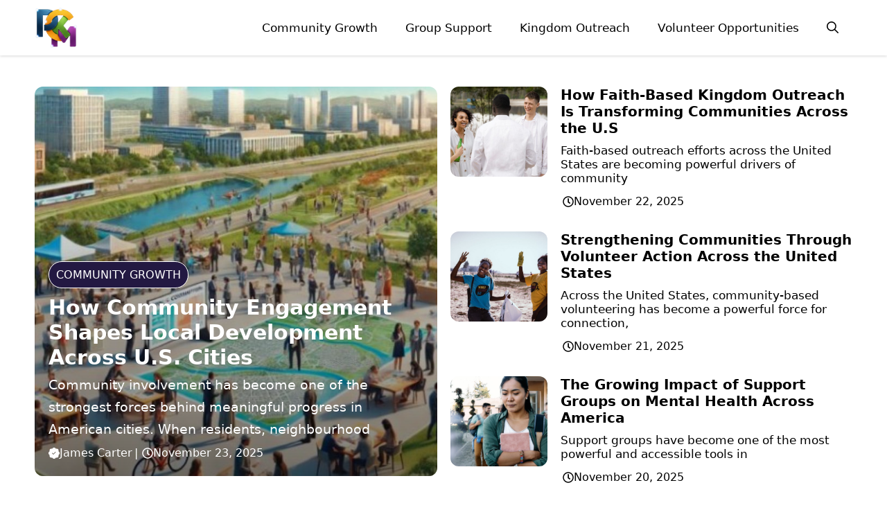

--- FILE ---
content_type: text/css
request_url: https://pkcm.org/wp-content/uploads/generatepress/style.min.css?ver=1761550356
body_size: 1817
content:
body{background-color:var(--background);color:var(--text-1);}a{color:var(--link-text);}a:hover, a:focus, a:active{color:var(--contrast);}.grid-container{max-width:1240px;}.wp-block-group__inner-container{max-width:1240px;margin-left:auto;margin-right:auto;}.generate-back-to-top{font-size:20px;border-radius:3px;position:fixed;bottom:30px;right:30px;line-height:40px;width:40px;text-align:center;z-index:10;transition:opacity 300ms ease-in-out;opacity:0.1;transform:translateY(1000px);}.generate-back-to-top__show{opacity:1;transform:translateY(0);}:root{--background:#ffffff;--background-1:#ffffff;--text-1:#000000;--text-2:#000000;--link-text:rgb(0,123,255);--color-background:#231942;--color-background-hover:#231942;--border-color:#cfcfcf;--global-color-9:#ffdb00;--logo-color:#231942;}:root .has-background-color{color:var(--background);}:root .has-background-background-color{background-color:var(--background);}:root .has-background-1-color{color:var(--background-1);}:root .has-background-1-background-color{background-color:var(--background-1);}:root .has-text-1-color{color:var(--text-1);}:root .has-text-1-background-color{background-color:var(--text-1);}:root .has-text-2-color{color:var(--text-2);}:root .has-text-2-background-color{background-color:var(--text-2);}:root .has-link-text-color{color:var(--link-text);}:root .has-link-text-background-color{background-color:var(--link-text);}:root .has-color-background-color{color:var(--color-background);}:root .has-color-background-background-color{background-color:var(--color-background);}:root .has-color-background-hover-color{color:var(--color-background-hover);}:root .has-color-background-hover-background-color{background-color:var(--color-background-hover);}:root .has-border-color-color{color:var(--border-color);}:root .has-border-color-background-color{background-color:var(--border-color);}:root .has-global-color-9-color{color:var(--global-color-9);}:root .has-global-color-9-background-color{background-color:var(--global-color-9);}:root .has-logo-color-color{color:var(--logo-color);}:root .has-logo-color-background-color{background-color:var(--logo-color);}.gp-modal:not(.gp-modal--open):not(.gp-modal--transition){display:none;}.gp-modal--transition:not(.gp-modal--open){pointer-events:none;}.gp-modal-overlay:not(.gp-modal-overlay--open):not(.gp-modal--transition){display:none;}.gp-modal__overlay{display:none;position:fixed;top:0;left:0;right:0;bottom:0;background:rgba(0,0,0,0.2);display:flex;justify-content:center;align-items:center;z-index:10000;backdrop-filter:blur(3px);transition:opacity 500ms ease;opacity:0;}.gp-modal--open:not(.gp-modal--transition) .gp-modal__overlay{opacity:1;}.gp-modal__container{max-width:100%;max-height:100vh;transform:scale(0.9);transition:transform 500ms ease;padding:0 10px;}.gp-modal--open:not(.gp-modal--transition) .gp-modal__container{transform:scale(1);}.search-modal-fields{display:flex;}.gp-search-modal .gp-modal__overlay{align-items:flex-start;padding-top:25vh;background:var(--gp-search-modal-overlay-bg-color);}.search-modal-form{width:500px;max-width:100%;background-color:var(--gp-search-modal-bg-color);color:var(--gp-search-modal-text-color);}.search-modal-form .search-field, .search-modal-form .search-field:focus{width:100%;height:60px;background-color:transparent;border:0;appearance:none;color:currentColor;}.search-modal-fields button, .search-modal-fields button:active, .search-modal-fields button:focus, .search-modal-fields button:hover{background-color:transparent;border:0;color:currentColor;width:60px;}body, button, input, select, textarea{font-weight:500;font-size:19px;}body{line-height:1.7;}@media (max-width: 1024px){body, button, input, select, textarea{font-size:18px;}body{line-height:1.7;}}@media (max-width:768px){body, button, input, select, textarea{font-size:18px;}body{line-height:1.7;}}.main-title{font-size:18px;}.widget-title{font-weight:500;}button:not(.menu-toggle),html input[type="button"],input[type="reset"],input[type="submit"],.button,.wp-block-button .wp-block-button__link{font-size:15px;}h1{font-weight:700;font-size:32px;}@media (max-width: 1024px){h1{font-size:32px;}}@media (max-width:768px){h1{font-size:32px;}}h2{font-weight:700;font-size:30px;}@media (max-width: 1024px){h2{font-size:30px;}}@media (max-width:768px){h2{font-size:30px;}}h3{font-weight:700;font-size:28px;}@media (max-width:768px){h3{font-size:28px;}}.main-navigation a, .main-navigation .menu-toggle, .main-navigation .menu-bar-items{font-weight:500;font-size:17px;}.top-bar{background-color:#636363;color:#ffffff;}.top-bar a{color:#ffffff;}.top-bar a:hover{color:#303030;}.site-header{background-color:#ffffff;color:var(--text-2);}.site-header a{color:#3a3a3a;}.main-title a,.main-title a:hover{color:var(--link-text);}.site-description{color:#757575;}.main-navigation,.main-navigation ul ul{background-color:var(--background);}.main-navigation .main-nav ul li a, .main-navigation .menu-toggle, .main-navigation .menu-bar-items{color:var(--text-1);}.main-navigation .main-nav ul li:not([class*="current-menu-"]):hover > a, .main-navigation .main-nav ul li:not([class*="current-menu-"]):focus > a, .main-navigation .main-nav ul li.sfHover:not([class*="current-menu-"]) > a, .main-navigation .menu-bar-item:hover > a, .main-navigation .menu-bar-item.sfHover > a{color:var(--color-background-hover);background-color:var(--background);}button.menu-toggle:hover,button.menu-toggle:focus{color:var(--text-1);}.main-navigation .main-nav ul li[class*="current-menu-"] > a{color:var(--text-1);background-color:var(--background);}.navigation-search input[type="search"],.navigation-search input[type="search"]:active, .navigation-search input[type="search"]:focus, .main-navigation .main-nav ul li.search-item.active > a, .main-navigation .menu-bar-items .search-item.active > a{color:var(--contrast);background-color:var(--base);opacity:1;}.separate-containers .inside-article, .separate-containers .comments-area, .separate-containers .page-header, .one-container .container, .separate-containers .paging-navigation, .inside-page-header{color:var(--text-2);background-color:var(--background-1);}.inside-article a,.paging-navigation a,.comments-area a,.page-header a{color:var(--link-text);}.inside-article a:hover,.paging-navigation a:hover,.comments-area a:hover,.page-header a:hover{color:var(--link-text);}.entry-title a{color:var(--text-1);}.entry-title a:hover{color:var(--text-1);}.entry-meta{color:var(--contrast-3);}.entry-meta a{color:var(--contrast-2);}.entry-meta a:hover{color:var(--accent-hover);}h1{color:var(--text-1);}h2{color:var(--text-1);}h3{color:var(--text-1);}.sidebar .widget{background-color:#ffffff;}.sidebar .widget a{color:var(--contrast);}.sidebar .widget a:hover{color:var(--accent-hover);}.sidebar .widget .widget-title{color:#000000;}.footer-widgets{color:var(--background-1);background-color:var(--color-background);}.footer-widgets a{color:var(--global-color-9);}.footer-widgets a:hover{color:var(--background-1);}.footer-widgets .widget-title{color:var(--background-1);}.site-info{color:var(--contrast-2);background-color:#efefef;}.site-info a{color:var(--contrast-2);}.site-info a:hover{color:var(--accent-hover);}.footer-bar .widget_nav_menu .current-menu-item a{color:var(--accent-hover);}input[type="text"],input[type="email"],input[type="url"],input[type="password"],input[type="search"],input[type="tel"],input[type="number"],textarea,select{color:var(--text-2);background-color:var(--background-1);border-color:var(--text-2);}input[type="text"]:focus,input[type="email"]:focus,input[type="url"]:focus,input[type="password"]:focus,input[type="search"]:focus,input[type="tel"]:focus,input[type="number"]:focus,textarea:focus,select:focus{color:var(--text-2);background-color:var(--background-1);border-color:var(--text-2);}button,html input[type="button"],input[type="reset"],input[type="submit"],a.button,a.wp-block-button__link:not(.has-background){color:#ffffff;background-color:var(--color-background);}button:hover,html input[type="button"]:hover,input[type="reset"]:hover,input[type="submit"]:hover,a.button:hover,button:focus,html input[type="button"]:focus,input[type="reset"]:focus,input[type="submit"]:focus,a.button:focus,a.wp-block-button__link:not(.has-background):active,a.wp-block-button__link:not(.has-background):focus,a.wp-block-button__link:not(.has-background):hover{color:#ffffff;background-color:var(--color-background-hover);}a.generate-back-to-top{background-color:rgba( 0,0,0,0.4 );color:#ffffff;}a.generate-back-to-top:hover,a.generate-back-to-top:focus{background-color:rgba( 0,0,0,0.6 );color:#ffffff;}:root{--gp-search-modal-bg-color:#ffffff;--gp-search-modal-text-color:#171717;--gp-search-modal-overlay-bg-color:rgba(33,33,33,0.15);}@media (max-width: 768px){.main-navigation .menu-bar-item:hover > a, .main-navigation .menu-bar-item.sfHover > a{background:none;color:var(--text-1);}}.inside-top-bar{padding:0px;}.inside-header{padding:40px;}.nav-below-header .main-navigation .inside-navigation.grid-container, .nav-above-header .main-navigation .inside-navigation.grid-container{padding:0px 20px 0px 20px;}.separate-containers .inside-article, .separate-containers .comments-area, .separate-containers .page-header, .separate-containers .paging-navigation, .one-container .site-content, .inside-page-header{padding:20px 30px 20px 30px;}.site-main .wp-block-group__inner-container{padding:20px 30px 20px 30px;}.separate-containers .paging-navigation{padding-top:20px;padding-bottom:20px;}.entry-content .alignwide, body:not(.no-sidebar) .entry-content .alignfull{margin-left:-30px;width:calc(100% + 60px);max-width:calc(100% + 60px);}.one-container.right-sidebar .site-main,.one-container.both-right .site-main{margin-right:30px;}.one-container.left-sidebar .site-main,.one-container.both-left .site-main{margin-left:30px;}.one-container.both-sidebars .site-main{margin:0px 30px 0px 30px;}.sidebar .widget, .page-header, .widget-area .main-navigation, .site-main > *{margin-bottom:25px;}.separate-containers .site-main{margin:25px;}.both-right .inside-left-sidebar,.both-left .inside-left-sidebar{margin-right:12px;}.both-right .inside-right-sidebar,.both-left .inside-right-sidebar{margin-left:12px;}.one-container.archive .post:not(:last-child):not(.is-loop-template-item), .one-container.blog .post:not(:last-child):not(.is-loop-template-item){padding-bottom:20px;}.separate-containers .featured-image{margin-top:25px;}.separate-containers .inside-right-sidebar, .separate-containers .inside-left-sidebar{margin-top:25px;margin-bottom:25px;}.main-navigation .main-nav ul li a,.menu-toggle,.main-navigation .menu-bar-item > a{line-height:55px;}.navigation-search input[type="search"]{height:55px;}.rtl .menu-item-has-children .dropdown-menu-toggle{padding-left:20px;}.rtl .main-navigation .main-nav ul li.menu-item-has-children > a{padding-right:20px;}.widget-area .widget{padding:15px;}.inside-site-info{padding:20px;}@media (max-width:768px){.separate-containers .inside-article, .separate-containers .comments-area, .separate-containers .page-header, .separate-containers .paging-navigation, .one-container .site-content, .inside-page-header{padding:20px;}.site-main .wp-block-group__inner-container{padding:20px;}.inside-site-info{padding-right:10px;padding-left:10px;}.entry-content .alignwide, body:not(.no-sidebar) .entry-content .alignfull{margin-left:-20px;width:calc(100% + 40px);max-width:calc(100% + 40px);}.one-container .site-main .paging-navigation{margin-bottom:25px;}}.main-navigation.slideout-navigation .main-nav > ul > li > a{line-height:50px;}